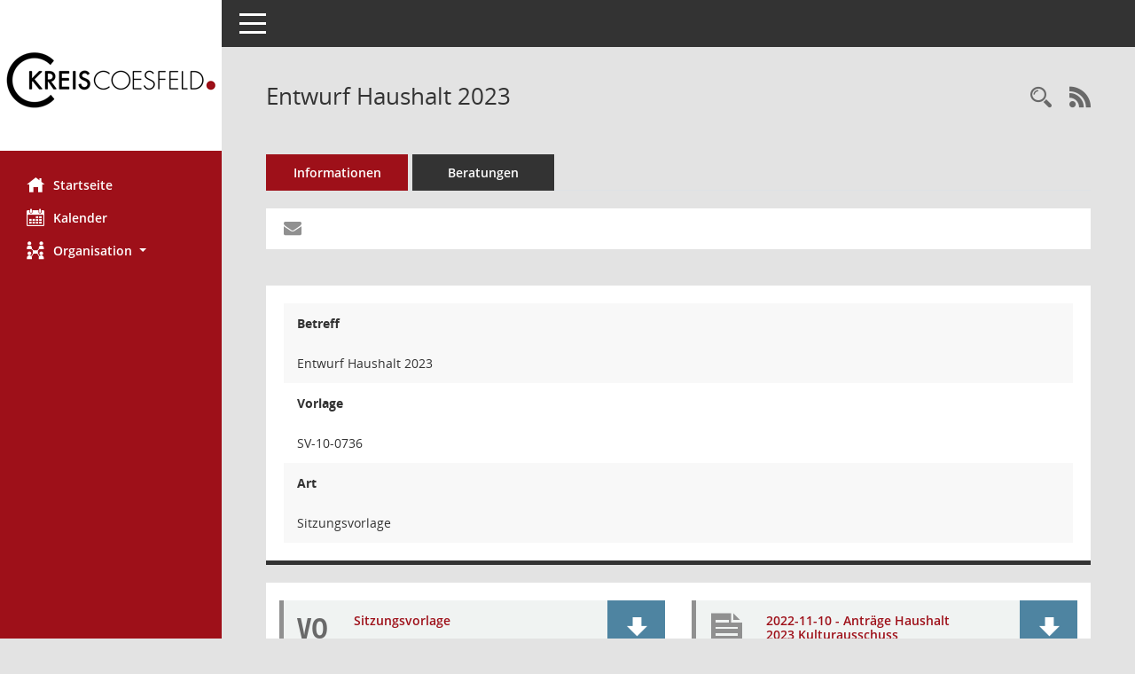

--- FILE ---
content_type: text/html; charset=UTF-8
request_url: https://www.kreis-coesfeld.de/sessionnet/sessionnetbi/vo0050.php?__kvonr=5749&voselect=2671
body_size: 8035
content:
<!DOCTYPE html PUBLIC "-//W3C//DTD XHTML 1.0 Strict//EN" "http://www.w3.org/TR/xhtml1/DTD/1xhtml1-strict.dtd" /><html lang="de"  x-ms-format-detection="none"><head><meta charset="utf-8"><meta http-equiv="X-UA-Compatible" content="IE=edge"><meta name="viewport" content="width=device-width, initial-scale=1"><meta name="description" content="Diese Seite zeigt die Detailinformationen zu einer Vorlage an. Neben allgemeinen Informationen und Dokumenten wird die Beratungsfolge der Vorlage dargestellt."><meta name="author" content="Somacos GmbH & Co. KG,https://www.somacos.de, SessionNet Version 5.5.1 KP4 bi (Layout 6)"><meta name="sessionnet" content="V:050501"/><link rel="shortcut icon" href="im/browser.ico" type="image/x-icon"/><link rel="apple-touch-icon" href="im/somacos57.png" /><link rel="help" href="yhelp1.php" title="Hilfe" /><link rel="start" href="info.php" title="Startseite" /><title>SessionNet | Entwurf Haushalt 2023</title><link href='//fonts.googleapis.com/css?family=Open+Sans:400italic,600italic,400,700,300,600' rel='stylesheet' type='text/css'>
<script>var smcGLOBAL_FUNCTION_STATUS_LOGON = 1;var smcStatus_Logon = false;</script>
<script src="kwjavascript.js"></script><script src="yjavascript.js"></script><script src="js/shopjavascript.js"></script><meta name="format-detection" content="telephone=no, date=no, address=no, email=no" /><link href="css/styles6.css" rel="stylesheet"><link href="css/styles5_3.css" rel="stylesheet"><link href="css/styles5fct.css" rel="stylesheet"><link href="config/layout/KVCBI/config.css" rel="stylesheet"><link id="smcglobalprintstyles" rel="stylesheet" type="text/css" media="print" href="css/styles5print.css"><link href="css/responsive.css" rel="stylesheet" media="(max-width:767px)"><link href="css/responsive3.css" rel="stylesheet" media="(max-width:767px)"><!--[if lt IE 9]><script src="js/smchtml5shiv.min.js"></script><script src="js/smcrespond.min.js"></script><![endif]--></head><body id="smc_body" class="smc-body">
<!-- #wrapper --><div id="wrapper" class="smclayout smc_page_vo0050_layout"><div id="sidebar-wrapper" role="navigation" aria-label="Hauptmenü" class="smc-nav-config smc-pr-n"><div class="logo smc-config-logo" style="background-color:#ffffff"><a href="info.php" title="Hier gelangen Sie zur Startseite dieser Webanwendung." aria-label="Hier gelangen Sie zur Startseite dieser Webanwendung." class="smce-a-u" ><img src="config/layout/KVCBI/logo.png" class="img-responsive smc-img-logo" alt="Logo" /></a></div><ul id="sidebar-nav" class="nav nav-pills nav-stacked"><li class="nav-item smc-nav-online"><a href="info.php" title="Hier gelangen Sie zur Startseite dieser Webanwendung." aria-label="Hier gelangen Sie zur Startseite dieser Webanwendung." class="smce-a-u nav-link smcmenu1 smc-ct1" ><i class="smc smc-home" aria-hidden="true"></i>Startseite</a></li> <li class="nav-item smc-nav-online"><a href="si0040.php" title="Diese Seite enth&auml;lt eine kalendarische &Uuml;bersicht der Sitzungstermine f&uuml;r einen Monat." aria-label="Diese Seite enth&auml;lt eine kalendarische &Uuml;bersicht der Sitzungstermine f&uuml;r einen Monat." class="smce-a-u nav-link smcmenu1 smc-ct1" ><i class="smc smc-calendar" aria-hidden="true"></i>Kalender</a></li> <li class="nav-item smc-nav-online"><a id="smc_nav_group_org" aria-expanded="false" role="button" data-toggle="collapse" href="#smc_nav_group_sub_org" aria-controls="smc_nav_group_sub_org" href="#"><span><i class="smc smc-network-connection" aria-hidden="true"></i>Organisation</span> <span class="caret"></span></a><ul id="smc_nav_group_sub_org" class="nav collapse" role="menu" aria-labelledby="smc_nav_group_org"><li class="smc-nav-link"><a href="kp0041.php" title="Diese Seite listet die Personen, die im Sitzungsdienst als Mitglieder registriert sind, auf. Als Filter dienen neben den Anfangsbuchstaben der Nachnamen die Zeitr&auml;ume." aria-label="Diese Seite listet die Personen, die im Sitzungsdienst als Mitglieder registriert sind, auf. Als Filter dienen neben den Anfangsbuchstaben der Nachnamen die Zeitr&auml;ume." class="smce-a-u" >Mandatstr&auml;ger</a></li><li class="smc-nav-link"><a href="gr0040.php" title="Diese Seite zeigt eine Liste der Gremien, f&uuml;r die im Sitzungsdienst Informationen verwaltet werden. Als Filter stehen die Zeitr&auml;ume zur Verf&uuml;gung." aria-label="Diese Seite zeigt eine Liste der Gremien, f&uuml;r die im Sitzungsdienst Informationen verwaltet werden. Als Filter stehen die Zeitr&auml;ume zur Verf&uuml;gung." class="smce-a-u" >Gremien</a></li></ul></li>
</ul><!-- /Sidebar ende smcnav mandatos --></div>
<div id="page-content-wrapper">
<nav id="top-bar" class="navbar navbar-inverse" aria-label="Auswahlmenü"><div id="menu-toggle" class="collapsed" title="Navigation ein- bzw. ausblenden"><span class="sr-only">Toggle navigation</span><span class="icon-bar"></span><span class="icon-bar"></span><span class="icon-bar"></span></div><ul class="nav navbar-nav navbar-right">

</ul></nav>

<div class="page-title" role="navigation" aria-label="Seitentitel und Oberes Menü"><ul class="nav nav-pills smc-nav-actions float-right smc-pr-n" aria-label="Oberes Menü"><li><a href="vo0040.php" title="Recherche anzeigen" aria-label="Recherche anzeigen" class="" ><i class="smc smc-magnifier" aria-hidden="true"></i><span class="sr-only">Rechercheauswahl</span></a></li><li><a href="rssfeed.php" title="RSS-Newsfeed abrufen" class="nav-link"><i class="smc smc-rss" aria-hidden="true"></i><span class="sr-only">RSS-Feed</span></a></li></ul><h1 class="smc_h1">Entwurf Haushalt 2023</h1></div>

<div id="page-content" role="main" aria-label="Informationen">
<ul class="nav nav-tabs smcnoprint" id="smcregister" aria-label="Tab Navigation">
<li class="nav-item active smc-ct1" aria-selected="true"><a href="vo0050.php?__kvonr=5749" title="Informationen" aria-label="Informationen" class="smce-a-u nav-link" >Informationen</a></li><li class="nav-item"><a href="vo0053.php?__kvonr=5749" title="Beratungen" aria-label="Beratungen" class="smce-a-u nav-link" >Beratungen</a></li>
</ul>
<div id="smcfiltermenu" class="smcnoprint smc-filter-bar"><ul class="nav nav-pills">


<li class="nav-item"><a href="mailto:?subject=Information aus dem %22Sitzungsdienst-Online%22 des Kreises Coesfeld&body=Diese Information aus dem Ratsinfosystem wurde Ihnen von 'anonymer%20Benutzer' uebermittelt.%0dFalls Sie Zweifel an der Authentizitaet des Absenders haben, ignorieren Sie diese eMail bitte.%0d*********************************************************************************************%0d%0dVorlage SV-10-0736 Entwurf Haushalt 2023%3A%0d%0dhttp%3A%2F%2Fwww.kreis-coesfeld.de%2Fsessionnet%2Fsessionnetbi%2Fvo0050.php%3Fframe%3D0%26__kvonr%3D5749%26voselect%3D2671" title="Funktion: Hier k&ouml;nnen Sie eine eMail generieren, die einen Link zur gerade angezeigten Seite enth&auml;lt." aria-label="Funktion: Hier k&ouml;nnen Sie eine eMail generieren, die einen Link zur gerade angezeigten Seite enth&auml;lt." class="smce-a-u nav-link" ><i class="fa fa-envelope" aria-hidden="true"></i></a></li>
</ul>
</div>
<br />
<div class="row">

<div class="col-md-12">

<div class="card card-light smcbox"><div class="panel-body"><div class="smcboxcontent card-body">
<div id="smc_page_vo0050_contenttable1" class="smc-table smc-table-striped smccontenttable smc_page_vo0050_contenttable">
<div class="smc-table-row"><div class="smc-table-cell smc-cell-head vobetr_title">Betreff</div><div class="smc-table-cell vobetr">Entwurf Haushalt 2023</div>
</div>
<div class="smc-table-row"><div class="smc-table-cell smc-cell-head voname_title">Vorlage</div><div class="smc-table-cell voname">SV-10-0736</div>
</div>
<div class="smc-table-row"><div class="smc-table-cell smc-cell-head vovaname_title">Art</div><div class="smc-table-cell vovaname">Sitzungsvorlage</div>
</div>
</div>
</div></div></div>
</div>
<div class="col-md-12">

<div class="card card-light smc-pr-n smcbox"><div class="panel-body"><div class="smcboxcontent card-body"><div class="smc-dg-c-1-10 smc-documents smc-pr-n row">
<div id="smcy00090000054132" class="smc-dg-ds-1 col-lg-6 smc-d-el"><div id="smcb00090000054132" class="smc-xxdat smc-default default smc-box-type-1 smc-dg-b1"><div class="smc smc-doc-icon"><i class="smc smc-doc-dakurz smc-doc-dakurz-1 smc-doc-symbol  smc_field_danr_2" aria-hidden="true">VO</i></div><div class="smc-doc-content smcc-s1-n smce-m-1"><div id="smcg00090000054132"  class="smc-action-group smc-action-group-lg ml-auto" role="group"><a href="getfile.php?id=54132&type=do" title="Dokument Download Dateityp: pdf" aria-label="Dokument Download Dateityp: pdf" role="button" class="btn btn-blue" id="smcs00090000054132" ><i role="button" class="smc smc-download" aria-hidden="true"></i></a></div><div class="smc-el-h smc-link-normal smc_datatype_do smc-t-r991"><a href="getfile.php?id=54132&type=do" title="Dokument Download Dateityp: pdf" aria-label="Dokument Download Dateityp: pdf" class="smce-a-u smc-link-normal smc_datatype_do smc-t-r991" >Sitzungsvorlage</a></div></div></div>
</div>
<div id="smcy00090000054495" class="smc-dg-ds-1 col-lg-6 smc-d-el smc-d-ex"><div id="smcb00090000054495" class="smc-xxdat smc-default default smc-box-type-1 smc-dg-b1"><div class="smc smc-doc-icon"><i class="smc smc-document" aria-hidden="true"></i></div><div class="smc-doc-content smcc-s1-n smce-m-1"><div id="smcg00090000054495"  class="smc-action-group smc-action-group-lg ml-auto" role="group"><a href="getfile.php?id=54495&type=do" title="Dokument Download Dateityp: pdf" aria-label="Dokument Download Dateityp: pdf" role="button" class="btn btn-blue" id="smcs00090000054495" ><i role="button" class="smc smc-download" aria-hidden="true"></i></a></div><div class="smc-el-h smc-link-normal smc_datatype_do smc-t-r991"><a href="getfile.php?id=54495&type=do" title="Dokument Download Dateityp: pdf" aria-label="Dokument Download Dateityp: pdf" class="smce-a-u smc-link-normal smc_datatype_do smc-t-r991" >2022-11-10 - Anträge Haushalt 2023 Kulturausschuss</a></div></div></div>
</div>
<!--SMCPHDOCFCT--></div>
</div></div></div>
</div>
</div><!-- /meta-row -->
<!-- data-row --><div class="row">

<div class="col-md-12">

<div class="card card-light smcbox"><div class="panel-body"><div class="smcboxcontent card-body"><!--smcdocmsword--><div class="smcdocmsword" id="smcdocid00054130">
<div class=WordSection1>
<p class=MsoNormal><b><u>Beschlussvorschlag:<o:p></o:p></u></b></p>
<p class=MsoNormal></p>
<p class=MsoNormal style='margin-left:18.0pt;text-align:justify'><span
style='smcfont-size:12.0pt;mso-bidi-font-family:Calibri'>Die im Entwurf des
Haushaltsplanes 2023 ausgewiesenen Jahresergebnisse in den Teilergebnisplänen
und Teilfinanzplänen mit den jeweiligen Finanzmittelüberschüssen bzw. <o:p></o:p></span></p>
<p class=MsoNormal style='margin-left:18.0pt;text-align:justify'><span
style='smcfont-size:12.0pt;mso-bidi-font-family:Calibri'>-fehlbeträgen der
Produktgruppen<o:p></o:p></span></p>
<p class=MsoNormal><b style='mso-bidi-font-weight:normal'><span
style='smcfont-size:12.0pt;mso-bidi-font-family:Calibri'></span></b></p>
<p class=MsoNormal style='margin-left:18.0pt'><b style='mso-bidi-font-weight:
normal'><span style='smcfont-size:12.0pt;mso-bidi-font-family:Calibri'>im Budget 02<o:p></o:p></span></b></p>
<p class=MsoNormal><span style='smcfont-size:12.0pt;mso-bidi-font-family:Calibri'></span></p>
<p class=MsoNormal style='margin-left:18.0pt'><span style='smcfont-size:12.0pt;
mso-bidi-font-family:Calibri'>Produktgruppe<span style='mso-tab-count:1'>      </span>40.05.
Kulturzentren, überörtliche Arbeit<span style='mso-tab-count:2'>                  </span>ab
Seite 208<o:p></o:p></span></p>
<p class=MsoNormal style='margin-left:18.0pt'><span style='smcfont-size:12.0pt;
mso-bidi-font-family:Calibri'></span></p>
<table class=MsoNormalTable border=0 cellspacing=0 cellpadding=0 width="94%"
 style='width:94.36%;margin-left:25.7pt;border-collapse:collapse;mso-yfti-tbllook:
 1184;mso-padding-alt:0cm 3.5pt 0cm 3.5pt'>
 <tr style='mso-yfti-irow:0;mso-yfti-firstrow:yes;height:13.2pt'>
  <td width="51%" valign=top style='width:51.74%;padding:0cm 3.5pt 0cm 3.5pt;
  height:13.2pt'>
  <p class=MsoNormal><span style='smcfont-size:12.0pt;mso-bidi-font-family:Calibri'></span></p>
  </td>
  <td width="34%" nowrap valign=bottom style='width:34.62%;padding:0cm 3.5pt 0cm 3.5pt;
  height:13.2pt'>
  <p class=MsoNormal><span style='smcfont-size:12.0pt;mso-bidi-font-family:Calibri'></span></p>
  </td>
  <td width="13%" nowrap valign=bottom style='width:13.64%;padding:0cm 3.5pt 0cm 3.5pt;
  height:13.2pt'>
  <p class=MsoNormal align=center style='text-align:center'><span
  style='smcfont-size:12.0pt;mso-bidi-font-family:Calibri'></span></p>
  </td>
 </tr>
 <tr style='mso-yfti-irow:1;height:13.2pt'>
  <td width="51%" valign=top style='width:51.74%;padding:0cm 3.5pt 0cm 3.5pt;
  height:13.2pt'>
  <p class=MsoNormal><span style='smcfont-size:12.0pt;mso-bidi-font-family:Calibri'></span></p>
  </td>
  <td width="34%" nowrap valign=bottom style='width:34.62%;padding:0cm 3.5pt 0cm 3.5pt;
  height:13.2pt'>
  <p class=MsoNormal><span style='smcfont-size:12.0pt;mso-bidi-font-family:Calibri'></span></p>
  </td>
  <td width="13%" nowrap valign=bottom style='width:13.64%;padding:0cm 3.5pt 0cm 3.5pt;
  height:13.2pt'>
  <p class=MsoNormal align=center style='text-align:center'><span
  style='smcfont-size:12.0pt;mso-bidi-font-family:Calibri'></span></p>
  </td>
 </tr>
 <tr style='mso-yfti-irow:2;height:13.2pt'>
  <td width="51%" valign=top style='width:51.74%;padding:0cm 3.5pt 0cm 3.5pt;
  height:13.2pt'>
  <p class=MsoNormal><span style='smcfont-size:12.0pt;mso-bidi-font-family:Calibri'></span></p>
  </td>
  <td width="34%" nowrap valign=bottom style='width:34.62%;padding:0cm 3.5pt 0cm 3.5pt;
  height:13.2pt'>
  <p class=MsoNormal><span style='smcfont-size:12.0pt;mso-bidi-font-family:Calibri'></span></p>
  </td>
  <td width="13%" nowrap valign=bottom style='width:13.64%;padding:0cm 3.5pt 0cm 3.5pt;
  height:13.2pt'>
  <p class=MsoNormal align=center style='text-align:center'><span
  style='smcfont-size:12.0pt;mso-bidi-font-family:Calibri'></span></p>
  </td>
 </tr>
 <tr style='mso-yfti-irow:3;mso-yfti-lastrow:yes;height:13.2pt'>
  <td width="51%" valign=top style='width:51.74%;padding:0cm 3.5pt 0cm 3.5pt;
  height:13.2pt'>
  <p class=MsoNormal><span style='smcfont-size:12.0pt;mso-bidi-font-family:Calibri'></span></p>
  </td>
  <td width="34%" nowrap valign=bottom style='width:34.62%;padding:0cm 3.5pt 0cm 3.5pt;
  height:13.2pt'>
  <p class=MsoNormal><span style='smcfont-size:12.0pt;mso-bidi-font-family:Calibri'></span></p>
  </td>
  <td width="13%" nowrap valign=bottom style='width:13.64%;padding:0cm 3.5pt 0cm 3.5pt;
  height:13.2pt'>
  <p class=MsoNormal align=center style='text-align:center'><span
  style='smcfont-size:12.0pt;mso-bidi-font-family:Calibri'></span></p>
  </td>
 </tr>
</table>
<p class=MsoNormal style='margin-left:18.7pt;text-align:justify'><span
style='smcfont-size:12.0pt;mso-bidi-font-family:Calibri'>einschließlich der bei
den zugehörigen Produkten dargestellten Ziele und Kennzahlen werden unter
Berücksichtigung der während der Beratung beschlossenen Änderungen anerkannt.<o:p></o:p></span></p>
<p class=MsoNormal style='text-align:justify'><span style='smcfont-size:12.0pt;
mso-bidi-font-family:Calibri'></span></p>
<p class=MsoNormal style='margin-right:-15.25pt;text-align:justify;tab-stops:
18.65pt 154.7pt 197.25pt 295.65pt 315.45pt 369.35pt'><i style='mso-bidi-font-style:
normal'><u><span style='smcfont-size:12.0pt;mso-bidi-font-family:Calibri'>Anmerkung</span></u></i><i
style='mso-bidi-font-style:normal'><span style='smcfont-size:12.0pt;mso-bidi-font-family:
Calibri'>: <o:p></o:p></span></i></p>
<p class=MsoNormal style='margin-right:-15.25pt;text-align:justify;tab-stops:
18.65pt 154.7pt 197.25pt 295.65pt 315.45pt 369.35pt'><i style='mso-bidi-font-style:
normal'><span style='smcfont-size:12.0pt;mso-bidi-font-family:Calibri'>Die sich in
der Sitzung des Ausschusses für Kultur, Sport und Ehrenamt ergebenden
Änderungen werden in einer Liste zusammengestellt und dem Ausschuss für
Finanzen, Wirtschaftsförderung und Digitalisierung / Kreisausschuss / Kreistag
zur weiteren Beratung vorgelegt. <o:p></o:p></span></i></p>
<p class=MsoNormal><span style='mso-bidi-font-family:Calibri'></span></p>
<p class=MsoNormal></p>
</div>
</div>
<hr /><!--smcdocmsword--><div class="smcdocmsword" id="smcdocid00054131">
<div class=WordSection1>
<p class=MsoNormal><b><u>I. Sachdarstellung<o:p></o:p></u></b></p>
<p class=MsoNormal><b><u><o:p><span style='text-decoration:none'>&nbsp;</span></o:p></u></b></p>
<p class=MsoNormal><b><u>II. Entscheidungsalternativen<o:p></o:p></u></b></p>
<p class=MsoNormal><b><u><o:p><span style='text-decoration:none'>&nbsp;</span></o:p></u></b></p>
<p class=MsoNormal><b><u>III. Auswirkungen /Zusammenhänge (Finanzen, Personal,
IT, Klima)<o:p></o:p></u></b></p>
<p class=MsoNormal><b><u><o:p><span style='text-decoration:none'>&nbsp;</span></o:p></u></b></p>
<p class=MsoNormal><b><u>IV. Zuständigkeit für die Entscheidung<o:p></o:p></u></b></p>
<p class=MsoNormal></p>
<p class=MsoNormal></p>
<h2 style='text-align:justify'><span style='smcfont-size:12.0pt;mso-bidi-font-family:
Calibri'>I. <span style='mso-tab-count:1'>  </span>Sachdarstellung<o:p></o:p></span></h2>
<p class=MsoNormal style='text-align:justify'><span style='smcfont-size:12.0pt;
mso-bidi-font-family:Calibri'>Gemäß § 53 Abs. 1 der Kreisordnung für das Land
Nordrhein-Westfalen (KrO NRW) i. V. m. den §§ 78 ff. der Gemeindeordnung für
das Land Nordrhein-Westfalen (GO NRW) ist der Entwurf der Haushaltssatzung mit
ihren Anlagen vom Kreistag in öffentlicher Sitzung zu beraten und zu
beschließen.<o:p></o:p></span></p>
<p class=MsoNormal style='text-align:justify;line-height:115%'><span
style='smcfont-size:12.0pt;line-height:115%;mso-bidi-font-family:Calibri'></span></p>
<p class=MsoNormal style='text-align:justify'><span style='smcfont-size:12.0pt;
mso-bidi-font-family:Calibri'>Der Entwurf der Haushaltssatzung 2023 wurde vom
Kämmerer am 19.10.2022 aufgestellt und vom Landrat am gleichen Tag ohne
Abweichungen bestätigt. Nach Einbringung in den Kreistag am 26.10.2022 werden
in der Zeit vom 15.11. – 23.11.2022 die weiteren Beratungen in den
Fachausschüssen stattfinden. In der Folge wird der Entwurf im Ausschuss für
Finanzen, Wirtschaftsförderung und Digitalisierung (Sitzung am 24.11.2022) und
im Kreisausschuss (Sitzung am 30.11.2022) beraten. Es ist vorgesehen, dass der
Kreistag den Haushalt 2023 in seiner Sitzung am 07.12.2022 beschließt. <o:p></o:p></span></p>
<p class=MsoNormal style='text-align:justify'><span style='smcfont-size:12.0pt;
mso-bidi-font-family:Calibri'></span></p>
<p class=MsoNormal style='text-align:justify'><span style='smcfont-size:12.0pt;
mso-bidi-font-family:Calibri'>Der Haushalt 2023 ist auf Produktgruppenebene
dargestellt und zu beraten. Für die gebildeten Produktgruppen sind
Teilergebnis- und Teilfinanzpläne nach der haushaltsrechtlichen Ordnung im
Haushaltsplan ausgewiesen. <o:p></o:p></span></p>
<p class=MsoNormal style='text-align:justify'><span style='smcfont-size:12.0pt;
mso-bidi-font-family:Calibri'></span></p>
<p class=MsoNormal style='text-align:justify'><span style='smcfont-size:12.0pt;
mso-bidi-font-family:Calibri'>Die nach den Organisationsstrukturen des Kreises
Coesfeld gebildeten Produktbereiche weichen von den haushaltsrechtlich
normierten Produktbereichen ab. Gem. § 4 Abs. 2 Nr. 2 KomHVO NRW ist eine
Zusammenfassung der Teilergebnis- und Teilfinanzpläne auf
NKF-Produktbereichsebene jedoch zwingend vorgeschrieben. Um den gesetzlichen
Erfordernissen zu genügen, enthält der Haushaltsplanentwurf eine
Zusammenfassung der Teilergebnisse der Produktgruppen auf
NKF-Produktbereichsebene. Es ist möglich, dass die Ergebnisse der Produktgruppen
eines Produktbereiches (Abteilung) des Kreises Coesfeld in unterschiedliche
NKF-Produktbereiche einfließen.<o:p></o:p></span></p>
<p class=MsoNormal style='text-align:justify'><span style='smcfont-size:12.0pt;
mso-bidi-font-family:Calibri'></span></p>
<p class=MsoNormal><span style='smcfont-size:12.0pt;mso-bidi-font-family:Calibri'></span></p>
<p class=MsoNormal><span style='smcfont-size:12.0pt;mso-bidi-font-family:Calibri'></span></p>
<p class=MsoNormal><span style='smcfont-size:12.0pt;mso-bidi-font-family:Calibri'></span></p>
<p class=MsoNormal><span style='smcfont-size:12.0pt;mso-bidi-font-family:Calibri'></span></p>
<p class=MsoNormal><span style='smcfont-size:12.0pt;mso-bidi-font-family:Calibri'></span></p>
<p class=MsoNormal><span style='smcfont-size:12.0pt;mso-bidi-font-family:Calibri'></span></p>
<p class=MsoNormal><span style='smcfont-size:12.0pt;mso-bidi-font-family:Calibri'></span></p>
<p class=MsoNormal><span style='smcfont-size:12.0pt;mso-bidi-font-family:Calibri'></span></p>
<p class=MsoNormal><span style='smcfont-size:12.0pt;mso-bidi-font-family:Calibri'></span></p>
<p class=MsoNormal><span style='smcfont-size:12.0pt;mso-bidi-font-family:Calibri'></span></p>
<p class=MsoNormal><span style='smcfont-size:12.0pt;mso-bidi-font-family:Calibri'>In
der folgenden Übersicht ist das im Entwurf des Haushaltsplanes 2023
ausgewiesene Jahresergebnis des Teilergebnisplanes 02<span style='color:red'> </span>dargestellt<o:p></o:p></span></p>
<p class=MsoNormal><span style='smcfont-size:12.0pt;mso-bidi-font-family:Calibri'></span></p>
<p class=MsoNormal><span style='smcfont-size:12.0pt;mso-bidi-font-family:Calibri'></span></p>
<table class=MsoNormalTable border=0 cellspacing=0 cellpadding=0 width=0
 style='width:476.15pt;margin-left:-17.8pt;border-collapse:collapse;mso-yfti-tbllook:
 1184;mso-padding-alt:0cm 3.5pt 0cm 3.5pt'>
 <tr style='mso-yfti-irow:0;mso-yfti-firstrow:yes;height:15.0pt'>
  <td width=149 nowrap colspan=2 rowspan=3 valign=bottom style='width:111.5pt;
  border:solid #A5A5A5 1.0pt;mso-border-alt:solid #A5A5A5 .5pt;background:#F0F0F0;
  padding:0cm 3.5pt 0cm 3.5pt;height:15.0pt'>
  <p class=MsoNormal><b><span style='smcfont-size:9.0pt;font-family:"Arial",sans-serif;
  color:black'>&nbsp;<o:p></o:p></span></b></p>
  </td>
  <td width=47 style='width:35.05pt;border:solid #A5A5A5 1.0pt;border-left:
  none;mso-border-left-alt:solid #A5A5A5 .5pt;mso-border-alt:solid #A5A5A5 .5pt;
  background:#F0F0F0;padding:0cm 3.5pt 0cm 3.5pt;height:15.0pt'>
  <p class=MsoNormal align=center style='text-align:center'><b><span
  style='smcfont-size:8.0pt;mso-bidi-font-family:Calibri;color:black'>Ergebnis<o:p></o:p></span></b></p>
  </td>
  <td width=47 style='width:35.05pt;border:solid #A5A5A5 1.0pt;border-left:
  none;mso-border-top-alt:solid #A5A5A5 .5pt;mso-border-bottom-alt:solid #A5A5A5 .5pt;
  mso-border-right-alt:solid #A5A5A5 .5pt;background:#F0F0F0;padding:0cm 3.5pt 0cm 3.5pt;
  height:15.0pt'>
  <p class=MsoNormal align=center style='text-align:center'><b><span
  style='smcfont-size:8.0pt;mso-bidi-font-family:Calibri;color:black'>Ansatz<o:p></o:p></span></b></p>
  </td>
  <td width=47 style='width:35.05pt;border:solid #A5A5A5 1.0pt;border-left:
  none;mso-border-top-alt:solid #A5A5A5 .5pt;mso-border-bottom-alt:solid #A5A5A5 .5pt;
  mso-border-right-alt:solid #A5A5A5 .5pt;background:gold;padding:0cm 3.5pt 0cm 3.5pt;
  height:15.0pt'>
  <p class=MsoNormal align=center style='text-align:center'><b><span
  style='smcfont-size:8.0pt;mso-bidi-font-family:Calibri;color:black'>Ansatz<o:p></o:p></span></b></p>
  </td>
  <td width=87 rowspan=3 style='width:64.0pt;border:solid #A5A5A5 1.0pt;
  border-left:none;mso-border-left-alt:solid #A5A5A5 .5pt;mso-border-alt:solid #A5A5A5 .5pt;
  background:#F0F0F0;padding:0cm 3.5pt 0cm 3.5pt;height:15.0pt'>
  <p class=MsoNormal align=center style='text-align:center'><b><span
  style='smcfont-size:8.0pt;mso-bidi-font-family:Calibri;color:black'>Abweichung <br>
  2023 zu 2022<br>
  Verbesserung (+)<br>
  Verschlechterung (-)<br>
  €<o:p></o:p></span></b></p>
  </td>
  <td width=261 colspan=3 style='width:195.5pt;border:solid #A5A5A5 1.0pt;
  border-left:none;mso-border-top-alt:solid #A5A5A5 .5pt;mso-border-bottom-alt:
  solid #A5A5A5 .5pt;mso-border-right-alt:solid #A5A5A5 .5pt;background:#F0F0F0;
  padding:0cm 3.5pt 0cm 3.5pt;height:15.0pt'>
  <p class=MsoNormal align=center style='text-align:center'><b><span
  style='smcfont-size:8.0pt;mso-bidi-font-family:Calibri;color:black'>Planung<o:p></o:p></span></b></p>
  </td>
 </tr>
 <tr style='mso-yfti-irow:1;height:15.0pt'>
  <td width=47 style='width:35.05pt;border-top:none;border-left:none;
  border-bottom:solid #A5A5A5 1.0pt;border-right:solid #A5A5A5 1.0pt;
  mso-border-left-alt:solid #A5A5A5 .5pt;mso-border-left-alt:solid #A5A5A5 .5pt;
  mso-border-bottom-alt:solid #A5A5A5 .5pt;mso-border-right-alt:solid #A5A5A5 .5pt;
  background:#F0F0F0;padding:0cm 3.5pt 0cm 3.5pt;height:15.0pt'>
  <p class=MsoNormal align=center style='text-align:center'><b><span
  style='smcfont-size:8.0pt;mso-bidi-font-family:Calibri;color:black'>2021<o:p></o:p></span></b></p>
  </td>
  <td width=47 style='width:35.05pt;border-top:none;border-left:none;
  border-bottom:solid #A5A5A5 1.0pt;border-right:solid #A5A5A5 1.0pt;
  mso-border-bottom-alt:solid #A5A5A5 .5pt;mso-border-right-alt:solid #A5A5A5 .5pt;
  background:#F0F0F0;padding:0cm 3.5pt 0cm 3.5pt;height:15.0pt'>
  <p class=MsoNormal align=center style='text-align:center'><b><span
  style='smcfont-size:8.0pt;mso-bidi-font-family:Calibri;color:black'>2022<o:p></o:p></span></b></p>
  </td>
  <td width=47 style='width:35.05pt;border-top:none;border-left:none;
  border-bottom:solid #A5A5A5 1.0pt;border-right:solid #A5A5A5 1.0pt;
  mso-border-bottom-alt:solid #A5A5A5 .5pt;mso-border-right-alt:solid #A5A5A5 .5pt;
  background:gold;padding:0cm 3.5pt 0cm 3.5pt;height:15.0pt'>
  <p class=MsoNormal align=center style='text-align:center'><b><span
  style='smcfont-size:8.0pt;mso-bidi-font-family:Calibri;color:black'>2023<o:p></o:p></span></b></p>
  </td>
  <td width=95 style='width:71.35pt;border-top:none;border-left:none;
  border-bottom:solid #A5A5A5 1.0pt;border-right:solid #A5A5A5 1.0pt;
  mso-border-bottom-alt:solid #A5A5A5 .5pt;mso-border-right-alt:solid #A5A5A5 .5pt;
  background:#F0F0F0;padding:0cm 3.5pt 0cm 3.5pt;height:15.0pt'>
  <p class=MsoNormal align=center style='text-align:center'><b><span
  style='smcfont-size:8.0pt;mso-bidi-font-family:Calibri;color:black'>2024<o:p></o:p></span></b></p>
  </td>
  <td width=82 style='width:61.7pt;border-top:none;border-left:none;border-bottom:
  solid #A5A5A5 1.0pt;border-right:solid #A5A5A5 1.0pt;mso-border-bottom-alt:
  solid #A5A5A5 .5pt;mso-border-right-alt:solid #A5A5A5 .5pt;background:#F0F0F0;
  padding:0cm 3.5pt 0cm 3.5pt;height:15.0pt'>
  <p class=MsoNormal align=center style='text-align:center'><b><span
  style='smcfont-size:8.0pt;mso-bidi-font-family:Calibri;color:black'>2025<o:p></o:p></span></b></p>
  </td>
  <td width=83 style='width:62.45pt;border-top:none;border-left:none;
  border-bottom:solid #A5A5A5 1.0pt;border-right:solid #A5A5A5 1.0pt;
  mso-border-bottom-alt:solid #A5A5A5 .5pt;mso-border-right-alt:solid #A5A5A5 .5pt;
  background:#F0F0F0;padding:0cm 3.5pt 0cm 3.5pt;height:15.0pt'>
  <p class=MsoNormal align=center style='text-align:center'><b><span
  style='smcfont-size:8.0pt;mso-bidi-font-family:Calibri;color:black'>2026<o:p></o:p></span></b></p>
  </td>
 </tr>
 <tr style='mso-yfti-irow:2;height:30.0pt'>
  <td width=47 style='width:35.05pt;border-top:none;border-left:none;
  border-bottom:solid #A5A5A5 1.0pt;border-right:solid #A5A5A5 1.0pt;
  mso-border-left-alt:solid #A5A5A5 .5pt;mso-border-left-alt:solid #A5A5A5 .5pt;
  mso-border-bottom-alt:solid #A5A5A5 .5pt;mso-border-right-alt:solid #A5A5A5 .5pt;
  background:#F0F0F0;padding:0cm 3.5pt 0cm 3.5pt;height:30.0pt'>
  <p class=MsoNormal align=center style='text-align:center'><b><span
  style='smcfont-size:8.0pt;mso-bidi-font-family:Calibri;color:black'>€<o:p></o:p></span></b></p>
  </td>
  <td width=47 style='width:35.05pt;border-top:none;border-left:none;
  border-bottom:solid #A5A5A5 1.0pt;border-right:solid #A5A5A5 1.0pt;
  mso-border-bottom-alt:solid #A5A5A5 .5pt;mso-border-right-alt:solid #A5A5A5 .5pt;
  background:#F0F0F0;padding:0cm 3.5pt 0cm 3.5pt;height:30.0pt'>
  <p class=MsoNormal align=center style='text-align:center'><b><span
  style='smcfont-size:8.0pt;mso-bidi-font-family:Calibri;color:black'>€<o:p></o:p></span></b></p>
  </td>
  <td width=47 style='width:35.05pt;border-top:none;border-left:none;
  border-bottom:solid #A5A5A5 1.0pt;border-right:solid #A5A5A5 1.0pt;
  mso-border-bottom-alt:solid #A5A5A5 .5pt;mso-border-right-alt:solid #A5A5A5 .5pt;
  background:gold;padding:0cm 3.5pt 0cm 3.5pt;height:30.0pt'>
  <p class=MsoNormal align=center style='text-align:center'><b><span
  style='smcfont-size:8.0pt;mso-bidi-font-family:Calibri;color:black'>€<o:p></o:p></span></b></p>
  </td>
  <td width=95 style='width:71.35pt;border-top:none;border-left:none;
  border-bottom:solid #A5A5A5 1.0pt;border-right:solid #A5A5A5 1.0pt;
  mso-border-bottom-alt:solid #A5A5A5 .5pt;mso-border-right-alt:solid #A5A5A5 .5pt;
  background:#F0F0F0;padding:0cm 3.5pt 0cm 3.5pt;height:30.0pt'>
  <p class=MsoNormal align=center style='text-align:center'><b><span
  style='smcfont-size:8.0pt;mso-bidi-font-family:Calibri;color:black'>€<o:p></o:p></span></b></p>
  </td>
  <td width=82 style='width:61.7pt;border-top:none;border-left:none;border-bottom:
  solid #A5A5A5 1.0pt;border-right:solid #A5A5A5 1.0pt;mso-border-bottom-alt:
  solid #A5A5A5 .5pt;mso-border-right-alt:solid #A5A5A5 .5pt;background:#F0F0F0;
  padding:0cm 3.5pt 0cm 3.5pt;height:30.0pt'>
  <p class=MsoNormal align=center style='text-align:center'><b><span
  style='smcfont-size:8.0pt;mso-bidi-font-family:Calibri;color:black'>€<o:p></o:p></span></b></p>
  </td>
  <td width=83 style='width:62.45pt;border-top:none;border-left:none;
  border-bottom:solid #A5A5A5 1.0pt;border-right:solid #A5A5A5 1.0pt;
  mso-border-bottom-alt:solid #A5A5A5 .5pt;mso-border-right-alt:solid #A5A5A5 .5pt;
  background:#F0F0F0;padding:0cm 3.5pt 0cm 3.5pt;height:30.0pt'>
  <p class=MsoNormal align=center style='text-align:center'><b><span
  style='smcfont-size:8.0pt;mso-bidi-font-family:Calibri;color:black'>€<o:p></o:p></span></b></p>
  </td>
 </tr>
 <tr style='mso-yfti-irow:3;height:15.0pt'>
  <td width=149 colspan=2 style='width:111.5pt;border:solid #A5A5A5 1.0pt;
  border-top:none;mso-border-top-alt:solid #A5A5A5 .5pt;mso-border-alt:solid #A5A5A5 .5pt;
  background:silver;padding:0cm 3.5pt 0cm 3.5pt;height:15.0pt'>
  <p class=MsoNormal><b><span style='smcfont-size:8.0pt;mso-bidi-font-family:Calibri;
  color:black'>Produktbereich 40 - Schule, Bildung und Kultur<o:p></o:p></span></b></p>
  <p class=MsoNormal><b><span style='smcfont-size:8.0pt;mso-bidi-font-family:Calibri;
  color:black'></span></b></p>
  </td>
  <td width=47 nowrap style='width:35.05pt;border-top:none;border-left:none;
  border-bottom:solid #A5A5A5 1.0pt;border-right:solid #A5A5A5 1.0pt;
  mso-border-bottom-alt:solid #A5A5A5 .5pt;mso-border-right-alt:solid #A5A5A5 .5pt;
  background:silver;padding:0cm 3.5pt 0cm 3.5pt;height:15.0pt'>
  <p class=MsoNormal align=right style='text-align:right'><span
  style='smcfont-size:7.0pt;mso-bidi-font-family:Calibri;color:black'>&nbsp;<o:p></o:p></span></p>
  </td>
  <td width=47 nowrap style='width:35.05pt;border-top:none;border-left:none;
  border-bottom:solid #A5A5A5 1.0pt;border-right:solid #A5A5A5 1.0pt;
  mso-border-bottom-alt:solid #A5A5A5 .5pt;mso-border-right-alt:solid #A5A5A5 .5pt;
  background:silver;padding:0cm 3.5pt 0cm 3.5pt;height:15.0pt'>
  <p class=MsoNormal align=right style='text-align:right'><span
  style='smcfont-size:7.0pt;mso-bidi-font-family:Calibri;color:black'>&nbsp;<o:p></o:p></span></p>
  </td>
  <td width=47 nowrap style='width:35.05pt;border-top:none;border-left:none;
  border-bottom:solid #A5A5A5 1.0pt;border-right:solid #A5A5A5 1.0pt;
  mso-border-bottom-alt:solid #A5A5A5 .5pt;mso-border-right-alt:solid #A5A5A5 .5pt;
  background:silver;padding:0cm 3.5pt 0cm 3.5pt;height:15.0pt'>
  <p class=MsoNormal align=right style='text-align:right'><span
  style='smcfont-size:7.0pt;mso-bidi-font-family:Calibri;color:black'>&nbsp;<o:p></o:p></span></p>
  </td>
  <td width=87 nowrap style='width:64.0pt;border-top:none;border-left:none;
  border-bottom:solid #A5A5A5 1.0pt;border-right:solid #A5A5A5 1.0pt;
  mso-border-bottom-alt:solid #A5A5A5 .5pt;mso-border-right-alt:solid #A5A5A5 .5pt;
  background:silver;padding:0cm 3.5pt 0cm 3.5pt;height:15.0pt'>
  <p class=MsoNormal align=right style='text-align:right'><span
  style='smcfont-size:7.0pt;mso-bidi-font-family:Calibri;color:black'>&nbsp;<o:p></o:p></span></p>
  </td>
  <td width=95 nowrap style='width:71.35pt;border-top:none;border-left:none;
  border-bottom:solid #A5A5A5 1.0pt;border-right:solid #A5A5A5 1.0pt;
  mso-border-bottom-alt:solid #A5A5A5 .5pt;mso-border-right-alt:solid #A5A5A5 .5pt;
  background:silver;padding:0cm 3.5pt 0cm 3.5pt;height:15.0pt'>
  <p class=MsoNormal align=right style='text-align:right'><span
  style='smcfont-size:7.0pt;mso-bidi-font-family:Calibri;color:black'>&nbsp;<o:p></o:p></span></p>
  </td>
  <td width=82 nowrap style='width:61.7pt;border-top:none;border-left:none;
  border-bottom:solid #A5A5A5 1.0pt;border-right:solid #A5A5A5 1.0pt;
  mso-border-bottom-alt:solid #A5A5A5 .5pt;mso-border-right-alt:solid #A5A5A5 .5pt;
  background:silver;padding:0cm 3.5pt 0cm 3.5pt;height:15.0pt'>
  <p class=MsoNormal align=right style='text-align:right'><span
  style='smcfont-size:7.0pt;mso-bidi-font-family:Calibri;color:black'>&nbsp;<o:p></o:p></span></p>
  </td>
  <td width=83 nowrap style='width:62.45pt;border-top:none;border-left:none;
  border-bottom:solid #A5A5A5 1.0pt;border-right:solid #A5A5A5 1.0pt;
  mso-border-bottom-alt:solid #A5A5A5 .5pt;mso-border-right-alt:solid #A5A5A5 .5pt;
  background:silver;padding:0cm 3.5pt 0cm 3.5pt;height:15.0pt'>
  <p class=MsoNormal align=right style='text-align:right'><span
  style='smcfont-size:7.0pt;mso-bidi-font-family:Calibri;color:black'>&nbsp;<o:p></o:p></span></p>
  </td>
 </tr>
 <tr style='mso-yfti-irow:4;height:15.0pt'>
  <td width=85 rowspan=3 style='width:63.85pt;border:solid #A5A5A5 1.0pt;
  border-top:none;mso-border-top-alt:solid #A5A5A5 .5pt;mso-border-alt:solid #A5A5A5 .5pt;
  background:#F0F0F0;padding:0cm 3.5pt 0cm 3.5pt;height:15.0pt'>
  <p class=MsoNormal><span style='smcfont-size:8.0pt;mso-bidi-font-family:Calibri;
  color:black'>40.05 Kulturzentren, überörtliche Arbeit<o:p></o:p></span></p>
  </td>
  <td width=64 style='width:47.65pt;border-top:none;border-left:none;
  border-bottom:solid #A5A5A5 1.0pt;border-right:solid #A5A5A5 1.0pt;
  mso-border-top-alt:solid #A5A5A5 .5pt;mso-border-top-alt:solid #A5A5A5 .5pt;
  mso-border-bottom-alt:solid #A5A5A5 .5pt;mso-border-right-alt:solid #A5A5A5 .5pt;
  background:#F0F0F0;padding:0cm 3.5pt 0cm 3.5pt;height:15.0pt'>
  <p class=MsoNormal><span style='smcfont-size:8.0pt;mso-bidi-font-family:Calibri;
  color:black'>Ertrag<o:p></o:p></span></p>
  </td>
  <td width=47 nowrap style='width:35.05pt;border-top:none;border-left:none;
  border-bottom:solid #A5A5A5 1.0pt;border-right:solid #A5A5A5 1.0pt;
  mso-border-top-alt:solid #A5A5A5 .5pt;mso-border-top-alt:solid #A5A5A5 .5pt;
  mso-border-bottom-alt:solid #A5A5A5 .5pt;mso-border-right-alt:solid #A5A5A5 .5pt;
  background:white;padding:0cm 3.5pt 0cm 3.5pt;height:15.0pt'>
  <p class=MsoNormal align=right style='text-align:right'><span
  style='smcfont-size:7.0pt;mso-bidi-font-family:Calibri;color:black'>574.676<o:p></o:p></span></p>
  </td>
  <td width=47 nowrap style='width:35.05pt;border-top:none;border-left:none;
  border-bottom:solid #A5A5A5 1.0pt;border-right:solid #A5A5A5 1.0pt;
  mso-border-top-alt:solid #A5A5A5 .5pt;mso-border-top-alt:solid #A5A5A5 .5pt;
  mso-border-bottom-alt:solid #A5A5A5 .5pt;mso-border-right-alt:solid #A5A5A5 .5pt;
  background:white;padding:0cm 3.5pt 0cm 3.5pt;height:15.0pt'>
  <p class=MsoNormal align=right style='text-align:right'><span
  style='smcfont-size:7.0pt;mso-bidi-font-family:Calibri;color:black'>550.730<o:p></o:p></span></p>
  </td>
  <td width=47 nowrap style='width:35.05pt;border-top:none;border-left:none;
  border-bottom:solid #A5A5A5 1.0pt;border-right:solid #A5A5A5 1.0pt;
  mso-border-top-alt:solid #A5A5A5 .5pt;mso-border-top-alt:solid #A5A5A5 .5pt;
  mso-border-bottom-alt:solid #A5A5A5 .5pt;mso-border-right-alt:solid #A5A5A5 .5pt;
  background:gold;padding:0cm 3.5pt 0cm 3.5pt;height:15.0pt'>
  <p class=MsoNormal align=right style='text-align:right'><span
  style='smcfont-size:7.0pt;mso-bidi-font-family:Calibri;color:black'>549.248<o:p></o:p></span></p>
  </td>
  <td width=87 nowrap style='width:64.0pt;border-top:none;border-left:none;
  border-bottom:solid #A5A5A5 1.0pt;border-right:solid #A5A5A5 1.0pt;
  mso-border-top-alt:solid #A5A5A5 .5pt;mso-border-top-alt:solid #A5A5A5 .5pt;
  mso-border-bottom-alt:solid #A5A5A5 .5pt;mso-border-right-alt:solid #A5A5A5 .5pt;
  background:white;padding:0cm 3.5pt 0cm 3.5pt;height:15.0pt'>
  <p class=MsoNormal align=right style='text-align:right'><span
  style='smcfont-size:7.0pt;mso-bidi-font-family:Calibri;color:black'>-1.483<o:p></o:p></span></p>
  </td>
  <td width=95 nowrap style='width:71.35pt;border-top:none;border-left:none;
  border-bottom:solid #A5A5A5 1.0pt;border-right:solid #A5A5A5 1.0pt;
  mso-border-top-alt:solid #A5A5A5 .5pt;mso-border-top-alt:solid #A5A5A5 .5pt;
  mso-border-bottom-alt:solid #A5A5A5 .5pt;mso-border-right-alt:solid #A5A5A5 .5pt;
  background:white;padding:0cm 3.5pt 0cm 3.5pt;height:15.0pt'>
  <p class=MsoNormal align=right style='text-align:right'><span
  style='smcfont-size:7.0pt;mso-bidi-font-family:Calibri;color:black'>548.776<o:p></o:p></span></p>
  </td>
  <td width=82 nowrap style='width:61.7pt;border-top:none;border-left:none;
  border-bottom:solid #A5A5A5 1.0pt;border-right:solid #A5A5A5 1.0pt;
  mso-border-top-alt:solid #A5A5A5 .5pt;mso-border-top-alt:solid #A5A5A5 .5pt;
  mso-border-bottom-alt:solid #A5A5A5 .5pt;mso-border-right-alt:solid #A5A5A5 .5pt;
  background:white;padding:0cm 3.5pt 0cm 3.5pt;height:15.0pt'>
  <p class=MsoNormal align=right style='text-align:right'><span
  style='smcfont-size:7.0pt;mso-bidi-font-family:Calibri;color:black'>548.766<o:p></o:p></span></p>
  </td>
  <td width=83 nowrap style='width:62.45pt;border-top:none;border-left:none;
  border-bottom:solid #A5A5A5 1.0pt;border-right:solid #A5A5A5 1.0pt;
  mso-border-top-alt:solid #A5A5A5 .5pt;mso-border-top-alt:solid #A5A5A5 .5pt;
  mso-border-bottom-alt:solid #A5A5A5 .5pt;mso-border-right-alt:solid #A5A5A5 .5pt;
  background:white;padding:0cm 3.5pt 0cm 3.5pt;height:15.0pt'>
  <p class=MsoNormal align=right style='text-align:right'><span
  style='smcfont-size:7.0pt;mso-bidi-font-family:Calibri;color:black'>548.671<o:p></o:p></span></p>
  </td>
 </tr>
 <tr style='mso-yfti-irow:5;height:15.0pt'>
  <td width=64 style='width:47.65pt;border-top:none;border-left:none;
  border-bottom:solid #A5A5A5 1.0pt;border-right:solid #A5A5A5 1.0pt;
  mso-border-bottom-alt:solid #A5A5A5 .5pt;mso-border-right-alt:solid #A5A5A5 .5pt;
  background:#F0F0F0;padding:0cm 3.5pt 0cm 3.5pt;height:15.0pt'>
  <p class=MsoNormal><span style='smcfont-size:8.0pt;mso-bidi-font-family:Calibri;
  color:black'>Aufwand<o:p></o:p></span></p>
  </td>
  <td width=47 nowrap style='width:35.05pt;border-top:none;border-left:none;
  border-bottom:solid #A5A5A5 1.0pt;border-right:solid #A5A5A5 1.0pt;
  mso-border-bottom-alt:solid #A5A5A5 .5pt;mso-border-right-alt:solid #A5A5A5 .5pt;
  background:white;padding:0cm 3.5pt 0cm 3.5pt;height:15.0pt'>
  <p class=MsoNormal align=right style='text-align:right'><span
  style='smcfont-size:7.0pt;mso-bidi-font-family:Calibri;color:black'>-1.746.427<o:p></o:p></span></p>
  </td>
  <td width=47 nowrap style='width:35.05pt;border-top:none;border-left:none;
  border-bottom:solid #A5A5A5 1.0pt;border-right:solid #A5A5A5 1.0pt;
  mso-border-bottom-alt:solid #A5A5A5 .5pt;mso-border-right-alt:solid #A5A5A5 .5pt;
  background:white;padding:0cm 3.5pt 0cm 3.5pt;height:15.0pt'>
  <p class=MsoNormal align=right style='text-align:right'><span
  style='smcfont-size:7.0pt;mso-bidi-font-family:Calibri;color:black'>-1.992.051<o:p></o:p></span></p>
  </td>
  <td width=47 nowrap style='width:35.05pt;border-top:none;border-left:none;
  border-bottom:solid #A5A5A5 1.0pt;border-right:solid #A5A5A5 1.0pt;
  mso-border-bottom-alt:solid #A5A5A5 .5pt;mso-border-right-alt:solid #A5A5A5 .5pt;
  background:gold;padding:0cm 3.5pt 0cm 3.5pt;height:15.0pt'>
  <p class=MsoNormal align=right style='text-align:right'><span
  style='smcfont-size:7.0pt;mso-bidi-font-family:Calibri;color:black'>-2.087.034<o:p></o:p></span></p>
  </td>
  <td width=87 nowrap style='width:64.0pt;border-top:none;border-left:none;
  border-bottom:solid #A5A5A5 1.0pt;border-right:solid #A5A5A5 1.0pt;
  mso-border-bottom-alt:solid #A5A5A5 .5pt;mso-border-right-alt:solid #A5A5A5 .5pt;
  background:white;padding:0cm 3.5pt 0cm 3.5pt;height:15.0pt'>
  <p class=MsoNormal align=right style='text-align:right'><span
  style='smcfont-size:7.0pt;mso-bidi-font-family:Calibri;color:black'>-94.984<o:p></o:p></span></p>
  </td>
  <td width=95 nowrap style='width:71.35pt;border-top:none;border-left:none;
  border-bottom:solid #A5A5A5 1.0pt;border-right:solid #A5A5A5 1.0pt;
  mso-border-bottom-alt:solid #A5A5A5 .5pt;mso-border-right-alt:solid #A5A5A5 .5pt;
  background:white;padding:0cm 3.5pt 0cm 3.5pt;height:15.0pt'>
  <p class=MsoNormal align=right style='text-align:right'><span
  style='smcfont-size:7.0pt;mso-bidi-font-family:Calibri;color:black'>-2.091.667<o:p></o:p></span></p>
  </td>
  <td width=82 nowrap style='width:61.7pt;border-top:none;border-left:none;
  border-bottom:solid #A5A5A5 1.0pt;border-right:solid #A5A5A5 1.0pt;
  mso-border-bottom-alt:solid #A5A5A5 .5pt;mso-border-right-alt:solid #A5A5A5 .5pt;
  background:white;padding:0cm 3.5pt 0cm 3.5pt;height:15.0pt'>
  <p class=MsoNormal align=right style='text-align:right'><span
  style='smcfont-size:7.0pt;mso-bidi-font-family:Calibri;color:black'>-2.098.835<o:p></o:p></span></p>
  </td>
  <td width=83 nowrap style='width:62.45pt;border-top:none;border-left:none;
  border-bottom:solid #A5A5A5 1.0pt;border-right:solid #A5A5A5 1.0pt;
  mso-border-bottom-alt:solid #A5A5A5 .5pt;mso-border-right-alt:solid #A5A5A5 .5pt;
  background:white;padding:0cm 3.5pt 0cm 3.5pt;height:15.0pt'>
  <p class=MsoNormal align=right style='text-align:right'><span
  style='smcfont-size:7.0pt;mso-bidi-font-family:Calibri;color:black'>-2.097.086<o:p></o:p></span></p>
  </td>
 </tr>
 <tr style='mso-yfti-irow:6;mso-yfti-lastrow:yes;height:15.0pt'>
  <td width=64 style='width:47.65pt;border-top:none;border-left:none;
  border-bottom:solid #A5A5A5 1.0pt;border-right:solid #A5A5A5 1.0pt;
  mso-border-bottom-alt:solid #A5A5A5 .5pt;mso-border-right-alt:solid #A5A5A5 .5pt;
  background:#F0F0F0;padding:0cm 3.5pt 0cm 3.5pt;height:15.0pt'>
  <p class=MsoNormal><b><span style='smcfont-size:8.0pt;mso-bidi-font-family:Calibri;
  color:black'>Ergebnis<o:p></o:p></span></b></p>
  </td>
  <td width=47 nowrap style='width:35.05pt;border-top:none;border-left:none;
  border-bottom:solid #A5A5A5 1.0pt;border-right:solid #A5A5A5 1.0pt;
  mso-border-bottom-alt:solid #A5A5A5 .5pt;mso-border-right-alt:solid #A5A5A5 .5pt;
  background:white;padding:0cm 3.5pt 0cm 3.5pt;height:15.0pt'>
  <p class=MsoNormal align=right style='text-align:right'><b><span
  style='smcfont-size:7.0pt;mso-bidi-font-family:Calibri;color:black'>-1.171.751<o:p></o:p></span></b></p>
  </td>
  <td width=47 nowrap style='width:35.05pt;border-top:none;border-left:none;
  border-bottom:solid #A5A5A5 1.0pt;border-right:solid #A5A5A5 1.0pt;
  mso-border-bottom-alt:solid #A5A5A5 .5pt;mso-border-right-alt:solid #A5A5A5 .5pt;
  background:white;padding:0cm 3.5pt 0cm 3.5pt;height:15.0pt'>
  <p class=MsoNormal align=right style='text-align:right'><b><span
  style='smcfont-size:7.0pt;mso-bidi-font-family:Calibri;color:black'>-1.441.321<o:p></o:p></span></b></p>
  </td>
  <td width=47 nowrap style='width:35.05pt;border-top:none;border-left:none;
  border-bottom:solid #A5A5A5 1.0pt;border-right:solid #A5A5A5 1.0pt;
  mso-border-bottom-alt:solid #A5A5A5 .5pt;mso-border-right-alt:solid #A5A5A5 .5pt;
  background:gold;padding:0cm 3.5pt 0cm 3.5pt;height:15.0pt'>
  <p class=MsoNormal align=right style='text-align:right'><b><span
  style='smcfont-size:7.0pt;mso-bidi-font-family:Calibri;color:black'>-1.537.787<o:p></o:p></span></b></p>
  </td>
  <td width=87 nowrap style='width:64.0pt;border-top:none;border-left:none;
  border-bottom:solid #A5A5A5 1.0pt;border-right:solid #A5A5A5 1.0pt;
  mso-border-bottom-alt:solid #A5A5A5 .5pt;mso-border-right-alt:solid #A5A5A5 .5pt;
  background:white;padding:0cm 3.5pt 0cm 3.5pt;height:15.0pt'>
  <p class=MsoNormal align=right style='text-align:right'><b><span
  style='smcfont-size:7.0pt;mso-bidi-font-family:Calibri;color:black'>-96.466<o:p></o:p></span></b></p>
  </td>
  <td width=95 nowrap style='width:71.35pt;border-top:none;border-left:none;
  border-bottom:solid #A5A5A5 1.0pt;border-right:solid #A5A5A5 1.0pt;
  mso-border-bottom-alt:solid #A5A5A5 .5pt;mso-border-right-alt:solid #A5A5A5 .5pt;
  background:white;padding:0cm 3.5pt 0cm 3.5pt;height:15.0pt'>
  <p class=MsoNormal align=right style='text-align:right'><b><span
  style='smcfont-size:7.0pt;mso-bidi-font-family:Calibri;color:black'>-1.542.891<o:p></o:p></span></b></p>
  </td>
  <td width=82 nowrap style='width:61.7pt;border-top:none;border-left:none;
  border-bottom:solid #A5A5A5 1.0pt;border-right:solid #A5A5A5 1.0pt;
  mso-border-bottom-alt:solid #A5A5A5 .5pt;mso-border-right-alt:solid #A5A5A5 .5pt;
  background:white;padding:0cm 3.5pt 0cm 3.5pt;height:15.0pt'>
  <p class=MsoNormal align=right style='text-align:right'><b><span
  style='smcfont-size:7.0pt;mso-bidi-font-family:Calibri;color:black'>-1.550.069<o:p></o:p></span></b></p>
  </td>
  <td width=83 nowrap style='width:62.45pt;border-top:none;border-left:none;
  border-bottom:solid #A5A5A5 1.0pt;border-right:solid #A5A5A5 1.0pt;
  mso-border-bottom-alt:solid #A5A5A5 .5pt;mso-border-right-alt:solid #A5A5A5 .5pt;
  background:white;padding:0cm 3.5pt 0cm 3.5pt;height:15.0pt'>
  <p class=MsoNormal align=right style='text-align:right'><b><span
  style='smcfont-size:7.0pt;mso-bidi-font-family:Calibri;color:black'>-1.548.415<o:p></o:p></span></b></p>
  </td>
 </tr>
</table>
<p class=MsoNormal><span style='smcfont-size:12.0pt;mso-bidi-font-family:Calibri'></span></p>
<p class=MsoNormal><span style='smcfont-size:12.0pt;mso-bidi-font-family:Calibri'></span></p>
<p class=MsoNormal style='margin-top:12.0pt;margin-right:0cm;margin-bottom:
3.0pt;margin-left:0cm;text-align:justify;page-break-after:avoid;mso-outline-level:
2;tab-stops:14.2pt'><span style='smcfont-size:12.0pt'>Zur Produktgruppe 40.05
gehören folgende Produkte:<o:p></o:p></span></p>
<p class=MsoNormal style='text-align:justify;page-break-after:avoid;mso-outline-level:
2;tab-stops:14.2pt'><span style='smcfont-size:12.0pt'>1) 40.05.01 Museum Burg
Vischering <o:p></o:p></span></p>
<p class=MsoNormal style='text-align:justify;page-break-after:avoid;mso-outline-level:
2;tab-stops:14.2pt'><span style='smcfont-size:12.0pt'>2) 40.05.02 Kulturzentrum
Kolvenburg <o:p></o:p></span></p>
<p class=MsoNormal style='text-align:justify;page-break-after:avoid;mso-outline-level:
2;tab-stops:14.2pt'><span style='smcfont-size:12.0pt'>3) 40.05.03 Sonstige
kulturelle Veranstaltungen <o:p></o:p></span></p>
<p class=MsoNormal style='text-align:justify;page-break-after:avoid;mso-outline-level:
2;tab-stops:14.2pt'><span style='smcfont-size:12.0pt'>4) 40.05.04
Serviceleistungen - Sport und Ehrenamt (neu ab dem Haushaltsjahr 2022)<o:p></o:p></span></p>
<p class=MsoNormal style='text-align:justify;page-break-after:avoid;mso-outline-level:
2;tab-stops:14.2pt'><span style='smcfont-size:12.0pt'></span></p>
<p class=MsoNormal style='text-align:justify;page-break-after:avoid;mso-outline-level:
2;tab-stops:14.2pt'><span style='smcfont-size:12.0pt'>Hier werden Erträge und
Aufwendungen für die Durchführung von kulturellen Veranstaltungen mit
Beteiligung des Kreises Coesfeld sowie der beiden Kulturzentren Kolvenburg und
Burg Vischering nachgewiesen.<o:p></o:p></span></p>
<p class=MsoNormal style='text-align:justify;page-break-after:avoid;mso-outline-level:
2;tab-stops:14.2pt'><span style='smcfont-size:12.0pt'></span></p>
<p class=MsoNormal style='text-align:justify;page-break-after:avoid;mso-outline-level:
2;tab-stops:14.2pt'><span style='smcfont-size:12.0pt'>Im Weiteren wird auf die
Erläuterungen zum Teilergebnisplan und Teilfinanzplan der Produktgruppe 40.05.
des Haushaltsentwurfs 2023 verwiesen.<o:p></o:p></span></p>
<p class=MsoNormal><span style='smcfont-size:12.0pt;mso-bidi-font-family:Calibri'></span></p>
<h2 style='text-align:justify'><span style='smcfont-size:12.0pt;mso-bidi-font-family:
Calibri'>II.<span style='mso-tab-count:1'>  </span>Entscheidungsalternativen<o:p></o:p></span></h2>
<p class=MsoNormal style='text-align:justify'><span style='smcfont-size:12.0pt;
mso-bidi-font-family:Calibri'>Keine<o:p></o:p></span></p>
<h2 style='text-align:justify'><span style='smcfont-size:12.0pt;mso-bidi-font-family:
Calibri'>III.<span style='mso-tab-count:1'> </span>Auswirkungen / Zusammenhänge
(Finanzen, Personal, IT, Klima)<o:p></o:p></span></h2>
<p class=MsoNormal style='text-align:justify'><span style='smcfont-size:12.0pt;
mso-bidi-font-family:Calibri'>Für die Erstellung des Kreishaushaltes entstehen
Personal- und Sachausgaben sowie Aufwand für die Sitzungen.<o:p></o:p></span></p>
<p class=MsoNormal style='margin-top:12.0pt;margin-right:0cm;margin-bottom:
3.0pt;margin-left:0cm;text-align:justify;page-break-after:avoid;mso-outline-level:
2;tab-stops:14.2pt'><b><span style='smcfont-size:12.0pt;mso-bidi-font-family:Calibri;
mso-bidi-font-style:italic'>IV.<span style='mso-tab-count:1'> </span>Zuständigkeit
für die Entscheidung</span></b><span style='smcfont-size:12.0pt;mso-bidi-font-family:
Calibri'><o:p></o:p></span></p>
<p class=MsoNormal style='text-align:justify'><span style='smcfont-size:12.0pt;
mso-bidi-font-family:Calibri'>Der Ausschuss für Kultur, Sport und Ehrenamt ist für
die Beratung der in dem Beschlussvorschlag aufgeführten Produktgruppe
zuständig.<a name=Anlage></a><a name=FAuswirkung></a><o:p></o:p></span></p>
<p class=MsoNormal></p>
</div>
</div>

</div></div></div>
</div>
</div><!-- /data-row -->

</div><!-- /page-content-1 -->
</div><!-- /page-content-wrapper -->
<footer aria-label="Fusszeile mit Seiteninformationen"><div class="d-flex justify-content-between"><div id="smcmenubottom" title="Diese Men&uuml;leiste enth&auml;lt Funktionen f&uuml;r die Steuerung der aktuellen Seite."><ul class="list-inline"><li><i class="fa fa-clock-o" aria-hidden="true"></i>&nbsp;Letzte &Auml;nderung:&nbsp;26.11.2025 15:31:38</li></ul></div><div id="smcsomacosinfo" class="text-right"><span lang="en">Software: </span><a href="https://somacos.de/loesungen/sitzungsmanagement/session/" class="smc-link-normal" target="_blank" title="Zum Hersteller dieser Sitzungsdienst-Software: Somacos GmbH &amp; Co. KG - in einem neuen Browserfenster">Sitzungsdienst <span lang="en">Session</span><span class="sr-only">(Wird in neuem Fenster geöffnet)</span></a></div></div></footer>
</div><!-- /wrapper -->
<script src="js/smcjquery_min.js?v=3.5.1"></script>
<script src="js/smcpopper_min.js"></script>
<script src="js/smcbootstrap.bundle.min.js"></script>
<script src="js/smcmvc1.js"></script>		<!-- Menu Toggle Script -->
		<script>
		//Menu Toggle Script Variante "Nav bei < 991 dynamisch" (2):
		$("#menu-toggle").click(function (e) {
			    e.preventDefault();
			    //alert('toggled');
			    $("#wrapper").toggleClass("toggled");
		});
			    document.addEventListener('DOMContentLoaded', function () {
				        $(window).on('resize', updateToggle);
				        updateToggle();
			    });
		    function updateToggle() {
			        if ($(window).width() < 991) {
				            $('#wrapper').addClass('toggled');
			        }
		    }
		    function runToggle() {
			        //Einklappen erzwingen:
			        //alert('runtoggle 2');
			        $('#wrapper').addClass('toggled');
		    }
		</script>

<script>
function smcIsWriteUserSettings(){return false;}function smcGlobal_WRITEDB_MYTAGS_ALLOCATION(){return 801;}function smcGlobal_WRITEDB_MYTAGS_ALLOCATION_DELETE(){return 802;}function smcGlobalPENR(){return -8888;}function smcGlobalPNID(){return 0;}function smcGlobal_WRITEDB_BOXPROPERTY(){return 3;}function smcGlobal_WRITEDB_UB_1(){return 700;}function smcGlobalGKI2(){return '179537810';}function smcGlobalSMCLAYOUT(){return 'wrapper';}function smcGlobal_AJAX_KEINRECHT(){return 'ajax.0';}function smcGlobalDebug(){return false;}function smcGlobal_HB(){return 'http://www.kreis-coesfeld.de/sessionnet/sessionnetbi';}
</script>
</body></html>

--- FILE ---
content_type: text/css
request_url: https://www.kreis-coesfeld.de/sessionnet/sessionnetbi/config/layout/KVCBI/config.css
body_size: 1941
content:
/* Angepasstes CSS zu ID KVCRI (Stand 03.11.2022 17:35:57, Script-Version 531) */
/* === E:\somacos\sessionnet\layoutanpassung\smc\tmp\css_complete.css === */
#smc_body table tr.smc-new td:first-child:before
{
background-color: #9E1019;
}
#smc_body table tr th a, #smc_body table tr td a
{
color: #9E1019;
}
#smc_body table tr th a:hover, #smc_body table tr th a:focus, #smc_body table tr td a:hover, #smc_body table tr td a:focus
{
color: #C57075;
}
#smc_body #sidebar-wrapper
{
background-color: #9E1019;
}
#smc_body #top-bar .nav.navbar-nav > li > a:hover, #smc_body #top-bar .nav.navbar-nav > li > a:focus
{
color: #9E1019;
}
#smc_body .smc-read-more > a:hover, #smc_body .smc-read-more > a:focus
{
color: #9E1019;
}
#smc_body .smc-documents > div > div.smc-new
{
border-left: 0.3125rem solid #9E1019;
}
#smc_body .smc-documents > div > div .smc-action-group > .btn.btn-todo, #smc_body .smc-documents > div > div .smc-action-group > .btn.todo
{
background-color: #9E1019;
}
#smc_body .smc-documents > div > div .smc-action-group > .btn.btn-todo:hover, #smc_body .smc-documents > div > div .smc-action-group > .btn.btn-todo:focus, #smc_body .smc-documents > div > div .smc-action-group > .btn.todo:hover, #smc_body .smc-documents > div > div .smc-action-group > .btn.todo:focus
{
background-color: #9E1019;
}
#smc_body .smc-documents > div > div .smc-el-h > a
{
color: #9E1019;
}
#smc_body .smc-documents > div > div a:hover, #smc_body .smc-documents > div > div a:focus
{
color: #9E1019;
}
#smc_body .smc-action-group > .btn
{
background-color: #9E1019;
background-color: #4E84A1;
}
#smc_body .smc-action-group > .btn:hover, #smc_body .smc-action-group > .btn:focus
{
background-color: #C57075;
background-color: #95B5C7;
}
#smc_body .smc-link-normal
{
color: #9E1019 !important;
}
#smc_body .smc-link-normal:hover, #smc_body .smc-link-normal:focus
{
color: #C57075 !important;
}
#smc_body .smc-link-procedure
{
background-color: #9E1019;
}
#smc_body .smc-link-procedure:hover, #smc_body .smc-link-procedure:focus
{
background-color: #C57075 !important;
}
#smc_body .nav.nav-tabs .nav-item.active > .nav-link
{
background-color: #9E1019;
}
#smc_body .nav.nav-tabs .nav-item.active > .nav-link:before
{
border-left: 2.5rem solid #9E1019;
}
#smc_body .nav.nav-tabs .nav-item.active > .nav-link:hover, #smc_body .nav.nav-tabs .nav-item.active > .nav-link:focus
{
background-color: #9E1019;
}
#smc_body .nav.nav-tabs .nav-item > .nav-link:hover, #smc_body .nav.nav-tabs .nav-item > .nav-link:focus
{
background-color: #9E1019;
}
#smc_body .card .card-header.smc-card-uv-leer .card-header-title:after
{
color: #9E1019;
background-color: #9E1019;
}
#smc_body .card .card-header.smc-card-uv-aktiv .card-header-title:after
{
background-color: #9E1019;
}
#smc_body .card .card-header.smc-card-uv-todo .card-header-title:after
{
background-color: #9E1019;
}
#smc_body .card.card-light > .smc-card-action .card-header-title
{
color: #9E1019;
}
#smc_body .card.card-light .card-header .card-header-title a
{
color: #9E1019;
}
#smc_body .card.card-light .card-header .card-header-title a:hover, #smc_body .card.card-light .card-header .card-header-title a:focus
{
color: #C57075;
}
#smc_body .card.card-light .card-header .nav.nav-pills > li.active > a
{
background-color: #9E1019;
}
#smc_body .card.card-light .card-header .nav.nav-pills > li.active > a:hover, #smc_body .card.card-light .card-header .nav.nav-pills > li.active > a:focus
{
background-color: #9E1019;
}
#smc_body .smc-content-normal a
{
color: #9E1019 !important;
}
#smc_body .smc-content-normal a:hover, #smc_body .smc-content-normal a:focus
{
color: #C57075 !important;
}
#smc_body .smc-badge-count
{
background-color: #9E1019;
}
#smc_body .smc-nav-actions > li > a:hover, #smc_body .smc-nav-actions > li > a:focus
{
color: #9E1019;
}
#smc_body .smc-nav-actions > li > a.mark
{
color: #9E1019;
}
#smc_body .smc-table .smc-table-row .smc-table-cell a
{
color: #9E1019;
}
#smc_body .smc-table .smc-table-row .smc-table-cell a:hover, #smc_body .smc-table .smc-table-row .smc-table-cell a:focus
{
color: #C57075;
}
#smc_body .smc-el-h > a
{
color: #9E1019;
}
:root
{
--blue: #9E1019;
--primary: #9E1019;
}
a
{
color: #9E1019;
}
a:hover
{
color: #C57075;
}
.btn-primary
{
background-color: #9E1019;
border-color: #9E1019;
}
.btn-primary:hover
{
background-color: #C57075;
border-color: #C57075;
}
.btn-primary:focus, .btn-primary.focus
{
background-color: #C57075;
border-color: #C57075;
}
.btn-primary.disabled, .btn-primary:disabled
{
background-color: #9E1019;
border-color: #9E1019;
}
.btn-primary:not(:disabled):not(.disabled):active, .btn-primary:not(:disabled):not(.disabled).active,
.show > .btn-primary.dropdown-toggle
{
background-color: #C57075;
}
.btn-outline-primary
{
color: #9E1019;
border-color: #9E1019;
}
.btn-outline-primary:hover
{
background-color: #9E1019;
border-color: #9E1019;
}
.btn-outline-primary.disabled, .btn-outline-primary:disabled
{
color: #9E1019;
}
.btn-outline-primary:not(:disabled):not(.disabled):active, .btn-outline-primary:not(:disabled):not(.disabled).active,
.show > .btn-outline-primary.dropdown-toggle
{
background-color: #9E1019;
border-color: #9E1019;
}
.btn-link
{
color: #9E1019;
}
.btn-link:hover
{
color: #C57075;
}
.dropdown-item.active, .dropdown-item:active
{
background-color: #9E1019;
}
.custom-control-input:checked ~ .custom-control-label::before
{
border-color: #9E1019;
background-color: #9E1019;
}
.custom-checkbox .custom-control-input:indeterminate ~ .custom-control-label::before
{
border-color: #9E1019;
background-color: #9E1019;
}
.custom-range::-webkit-slider-thumb
{
background-color: #9E1019;
}
.custom-range::-moz-range-thumb
{
background-color: #9E1019;
}
.custom-range::-ms-thumb
{
background-color: #9E1019;
}
.page-link
{
color: #9E1019;
}
.page-link:hover
{
color: #C57075;
}
.page-item.active .page-link
{
background-color: #9E1019;
border-color: #9E1019;
}
.badge-primary
{
background-color: #9E1019;
}
a.badge-primary:hover, a.badge-primary:focus
{
background-color: #C57075;
}
.progress-bar
{
background-color: #9E1019;
}
.list-group-item.active
{
background-color: #9E1019;
border-color: #9E1019;
}
.bg-primary
{
background-color: #9E1019 !important;
}
a.bg-primary:hover, a.bg-primary:focus,
button.bg-primary:hover,
button.bg-primary:focus
{
background-color: #C57075 !important;
}
.border-primary
{
border-color: #9E1019 !important;
}
.text-primary
{
color: #9E1019 !important;
}
a.text-primary:hover, a.text-primary:focus
{
color: #C57075 !important;
}
a.text-secondary:hover, a.text-secondary:focus
{
color: #95B5C7 !important;
}
a.text-success:hover, a.text-success:focus
{
color: #95B5C7 !important;
}
#smc_body .btn-active:hover
{
background-color: #95B5C7;
}
#smc_body .smc-documents > div > div .smc-action-group > .btn.btn-active:hover,
#smc_body .smc-documents > div > div .smc-action-group > .btn.active:hover,
#smc_body .smc-documents > div > div .smc-action-group > .btn.btn-active:focus,
#smc_body .smc-documents > div > div .smc-action-group > .btn.active:focus
{
background-color: #95B5C7;
}
#smc_body .smc-link-procedure-unsel:hover,
#smc_body .smc-link-procedure-unsel:focus
{
background-color: #95B5C7 !important;
}
#smc_body .smc-link-procedure-sel
{
background-color: #9E1019;
}
#smc_body .smc-link-procedure-sel:hover,
#smc_body .smc-link-procedure-sel:focus
{
background-color: #C57075 !important;
}
#smc_body .smc-link-selection:hover,
#smc_body .smc-link-selection:focus
{
background-color: #C57075 !important;
}
#smc_body .smc-link-selection-sel
{
background-color: #9E1019;
}
#smc_body .smc-link-selection-sel:hover,
#smc_body .smc-link-selection-sel:focus
{
background-color: #C57075 !important;
}
#smc_body .smc-documents > div > div.smc-downloaded {
    border-left: 0.3125rem solid #4E84A1;
}
/* Textanpassungen */
/* Basis für Anpassung Textfarben */
/* //524 RL Layout6 */

/* //525 RL Layout6 nicht relevant */
#smc_body .nav-tabs > li.active > a {
    color: #FFFFFF;
}

    #smc_body .nav-tabs > li.active > a:hover {
        color: #ECCFD1;
    }

#smc_body .nav-tabs > li > a:hover {
    color: #ECCFD1;
}

#smc_body li.smc-ct1 > a {
    color: #FFFFFF !important;
}

    #smc_body li.smc-ct1 > a:hover {
        color: #ECCFD1 !important;
    }

#smc_body .smc-documents > div > div h4 > a {
    color: #9E1019;
}

#smc_body .panel-default > .panel-heading .badge {
    color: #444 !important;
}
/* // */

#smc_body #sidebar-wrapper ul li > a,
#smc_body #sidebar-wrapper ul li > span {
    color: #FFFFFF;
}

#smc_body #sidebar-wrapper ul li > a:hover,
#smc_body #sidebar-wrapper ul li > a:active {
    color: #ECCFD1;
}

#smc_body #sidebar-wrapper ul li.active > a,
#smc_body #sidebar-wrapper ul li.active > span {
    color: #ECCFD1;
}

#smc_body .smc-action-group > .btn {
    color: #FFFFFF !important;
}

#smc_body .btn-primary {
    color: #FFFFFF;
}

#smc_body .smc-link-procedure {
    color: #FFFFFF;
}

#smc_body .smc-link-procedure:hover, #smc_body .smc-link-procedure:focus {
    color: #ECCFD1 !important;
}

#smc_body .smc-link-procedure:before {
    color: #FFFFFF;
}

#smc_body .smc-content-normal a {
    color: #9E1019 !important;
}

#smc_body .smc-link-normal {
    color: #9E1019 !important;
}

#smc_body .smc-documents > div > div a:hover,
#smc_body .smc-documents > div > div a:focus {
    color: #9E1019;
}

/* //525 RL neu */
#smc_body .smc-documents > div > div .smc-el-h > a {
    color: #9E1019;
}

/* Anpassung Portalseite | Logobreite */
#smc_body #sidebar-wrapper .smc-img-logo{max-width:250px;}

#smc_body #wrapper #page-content .row .col-sm-12 #smcpanel1 #smcacchead1 .card-body .row .col-sm-3 {
	flex: 0 0 15%;
	max-width: 15%;
}
#smc_body #wrapper #page-content .row .col-sm-12 #smcpanel1 #smcacchead1 .card-body .row .col-sm-9 {
	flex: 0 0 85%;
	max-width: 85%;
}

#smc_body #wrapper #page-content .row .col-sm-4 #smcpanel6 #smcacchead6 .card-body .row .col-sm-3 {
	flex: 0 0 0%;
	max-width: 0%;
	padding-left:0;
	padding-right:0;
}
#smc_body #wrapper #page-content .row .col-sm-4 #smcpanel6 #smcacchead6 .card-body .row .col-sm-9 {
	flex: 0 0 85%;
	max-width: 85%;
}



/* Personenbild Breite */
/*#smc_body img.smc-img-portal {
	width: 100%;
}*/

/* Personenbild Breite */
img.smcimgperson {
	width: 100%;
}
/* Download-Icons, Warenkorb-Icons */
#smc_body .smc-action-group > .btn.btn-blue {
background-color: #4E84A1;
}
#smc_body .smc-action-group > .btn.btn-blue:hover, #smc_body .smc-action-group > .btn.btn-blue:focus
{
background-color: #95B5C7;
}
#smc_body .smc-action-group > .btn.btn-green {
background-color: #6CAB48;
}
#smc_body .smc-action-group > .btn.btn-green:hover, #smc_body .smc-action-group > .btn.btn-green:focus
{
background-color: #A7CD91;
}

/* mangelhafte Kontraste korrigieren | TH 16.02.2023 */
#smc_body .smc-doc-symbol {color: #696969}

#smc_body .list-inline.smc-detail-list {color: #696969}

#smc_body .smc-documents > div > div . smc-doc-icon  {color: #696969}

#smc_body .weekday, #smc_body .holiday {color: #696969 !important}

#smc_body .smc-nav-actions > li > a {color: #696969}